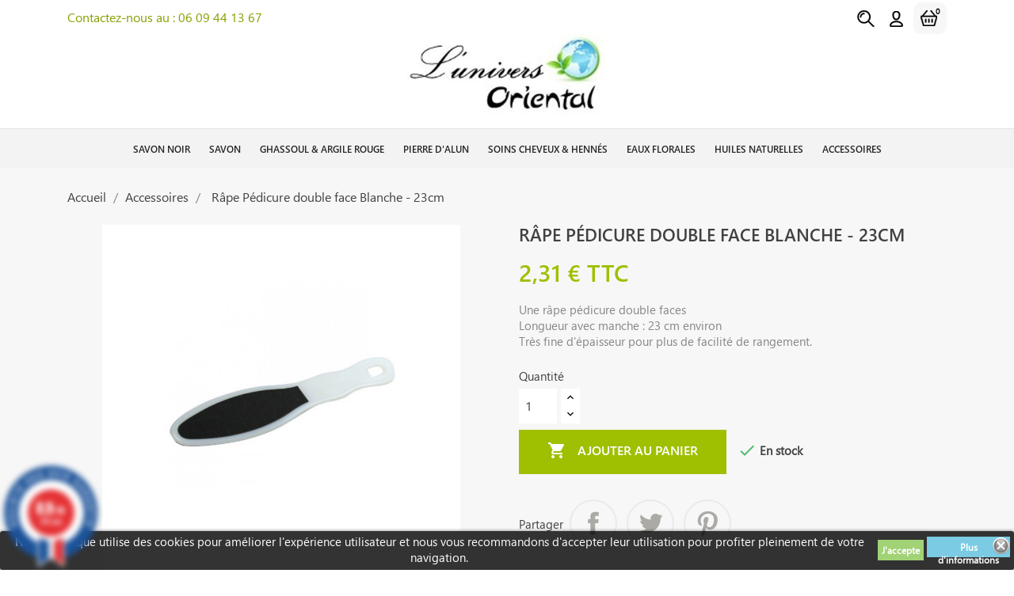

--- FILE ---
content_type: text/html; charset=utf-8
request_url: https://www.luniversoriental.com/accessoires/11725-rape-pedicure-pied-3760200180762.html
body_size: 14588
content:
<!doctype html>
<html lang="fr">

  <head>
    
      <meta charset="utf-8">
<meta http-equiv="x-ua-compatible" content="ie=edge">


  <link rel="canonical" href="https://www.luniversoriental.com/accessoires/11725-rape-pedicure-pied-3760200180762.html">

  <title>Râpe Pédicure double face Blanche - 23cm - univers Oriental</title>
  <meta name="description" content="Râpe Pédicure double face Blanche - 23cm : Une râpe pédicure double facesLongueur avec manche : 23 cm environTrès fine d&#039;épaisseur pour plus de facilité de ...">
  <meta name="keywords" content="râpe pédicure double face blanche - 23cm,double,épaisseur,facilité,rangement,environtrès,double épaisseur,double facilité,double rangement,d...">
    

<meta name="viewport" content="width=device-width, initial-scale=1">

<link rel="icon" type="image/vnd.microsoft.icon" href="/img/favicon.jpg?1696526181">
<link rel="shortcut icon" type="image/x-icon" href="/img/favicon.jpg?1696526181">


    <link rel="stylesheet" href="//code.ionicframework.com/ionicons/2.0.1/css/ionicons.min.css" type="text/css" media="all">
  <link rel="stylesheet" href="https://www.luniversoriental.com/themes/biocosmetics/assets/cache/theme-37268358.css" type="text/css" media="all">




  

  <script type="text/javascript">
        var prestashop = {"cart":{"products":[],"totals":{"total":{"type":"total","label":"Total","amount":0,"value":"0,00\u00a0\u20ac"},"total_including_tax":{"type":"total","label":"Total TTC","amount":0,"value":"0,00\u00a0\u20ac"},"total_excluding_tax":{"type":"total","label":"Total HT :","amount":0,"value":"0,00\u00a0\u20ac"}},"subtotals":{"products":{"type":"products","label":"Sous-total","amount":0,"value":"0,00\u00a0\u20ac"},"discounts":null,"shipping":{"type":"shipping","label":"Livraison","amount":0,"value":"gratuit"},"tax":{"type":"tax","label":"Taxes incluses","amount":0,"value":"0,00\u00a0\u20ac"}},"products_count":0,"summary_string":"0 articles","vouchers":{"allowed":1,"added":[]},"discounts":[],"minimalPurchase":0,"minimalPurchaseRequired":""},"currency":{"name":"euro","iso_code":"EUR","iso_code_num":"978","sign":"\u20ac"},"customer":{"lastname":null,"firstname":null,"email":null,"birthday":null,"newsletter":null,"newsletter_date_add":null,"optin":null,"website":null,"company":null,"siret":null,"ape":null,"is_logged":false,"gender":{"type":null,"name":null},"addresses":[]},"language":{"name":"Fran\u00e7ais (French)","iso_code":"fr","locale":"fr-FR","language_code":"fr-fr","is_rtl":"0","date_format_lite":"d\/m\/Y","date_format_full":"d\/m\/Y H:i:s","id":2},"page":{"title":"","canonical":null,"meta":{"title":"R\u00e2pe P\u00e9dicure double face Blanche - 23cm - univers Oriental","description":"R\u00e2pe P\u00e9dicure double face Blanche - 23cm : Une r\u00e2pe p\u00e9dicure double facesLongueur avec manche : 23 cm environTr\u00e8s fine d'\u00e9paisseur pour plus de facilit\u00e9 de ...","keywords":"r\u00e2pe p\u00e9dicure double face blanche - 23cm,double,\u00e9paisseur,facilit\u00e9,rangement,environtr\u00e8s,double \u00e9paisseur,double facilit\u00e9,double rangement,d...","robots":"index"},"page_name":"product","body_classes":{"lang-fr":true,"lang-rtl":false,"country-FR":true,"currency-EUR":true,"layout-full-width":true,"page-product":true,"tax-display-enabled":true,"product-id-11725":true,"product-R\u00e2pe P\u00e9dicure double face Blanche - 23cm":true,"product-id-category-445":true,"product-id-manufacturer-4296":true,"product-id-supplier-0":true,"product-available-for-order":true},"admin_notifications":[]},"shop":{"name":"L'univers Oriental","logo":"\/img\/logo.jpg","stores_icon":"\/img\/logo_stores.gif","favicon":"\/img\/favicon.jpg"},"urls":{"base_url":"https:\/\/www.luniversoriental.com\/","current_url":"https:\/\/www.luniversoriental.com\/accessoires\/11725-rape-pedicure-pied-3760200180762.html","shop_domain_url":"https:\/\/www.luniversoriental.com","img_ps_url":"https:\/\/www.luniversoriental.com\/img\/","img_cat_url":"https:\/\/www.luniversoriental.com\/img\/c\/","img_lang_url":"https:\/\/www.luniversoriental.com\/img\/l\/","img_prod_url":"https:\/\/www.luniversoriental.com\/img\/p\/","img_manu_url":"https:\/\/www.luniversoriental.com\/img\/m\/","img_sup_url":"https:\/\/www.luniversoriental.com\/img\/su\/","img_ship_url":"https:\/\/www.luniversoriental.com\/img\/s\/","img_store_url":"https:\/\/www.luniversoriental.com\/img\/st\/","img_col_url":"https:\/\/www.luniversoriental.com\/img\/co\/","img_url":"https:\/\/www.luniversoriental.com\/themes\/biocosmetics\/assets\/img\/","css_url":"https:\/\/www.luniversoriental.com\/themes\/biocosmetics\/assets\/css\/","js_url":"https:\/\/www.luniversoriental.com\/themes\/biocosmetics\/assets\/js\/","pic_url":"https:\/\/www.luniversoriental.com\/upload\/","pages":{"address":"https:\/\/www.luniversoriental.com\/adresse","addresses":"https:\/\/www.luniversoriental.com\/adresses","authentication":"https:\/\/www.luniversoriental.com\/authentification","cart":"https:\/\/www.luniversoriental.com\/panier","category":"https:\/\/www.luniversoriental.com\/index.php?controller=category","cms":"https:\/\/www.luniversoriental.com\/index.php?controller=cms","contact":"https:\/\/www.luniversoriental.com\/contactez-nous","discount":"https:\/\/www.luniversoriental.com\/bons-de-reduction","guest_tracking":"https:\/\/www.luniversoriental.com\/suivi-commande-invite","history":"https:\/\/www.luniversoriental.com\/historique-des-commandes","identity":"https:\/\/www.luniversoriental.com\/identite","index":"https:\/\/www.luniversoriental.com\/","my_account":"https:\/\/www.luniversoriental.com\/mon-compte","order_confirmation":"https:\/\/www.luniversoriental.com\/index.php?controller=order-confirmation","order_detail":"https:\/\/www.luniversoriental.com\/index.php?controller=order-detail","order_follow":"https:\/\/www.luniversoriental.com\/details-de-la-commande","order":"https:\/\/www.luniversoriental.com\/commande","order_return":"https:\/\/www.luniversoriental.com\/index.php?controller=order-return","order_slip":"https:\/\/www.luniversoriental.com\/avoirs","pagenotfound":"https:\/\/www.luniversoriental.com\/page-non-trouvee","password":"https:\/\/www.luniversoriental.com\/mot-de-passe-oublie","pdf_invoice":"https:\/\/www.luniversoriental.com\/index.php?controller=pdf-invoice","pdf_order_return":"https:\/\/www.luniversoriental.com\/index.php?controller=pdf-order-return","pdf_order_slip":"https:\/\/www.luniversoriental.com\/index.php?controller=pdf-order-slip","prices_drop":"https:\/\/www.luniversoriental.com\/promotions","product":"https:\/\/www.luniversoriental.com\/index.php?controller=product","search":"https:\/\/www.luniversoriental.com\/recherche","sitemap":"https:\/\/www.luniversoriental.com\/plan-du-site","stores":"https:\/\/www.luniversoriental.com\/index.php?controller=stores","supplier":"https:\/\/www.luniversoriental.com\/fournisseurs","register":"https:\/\/www.luniversoriental.com\/authentification?create_account=1","order_login":"https:\/\/www.luniversoriental.com\/commande?login=1"},"alternative_langs":{"fr-fr":"https:\/\/www.luniversoriental.com\/accessoires\/11725-rape-pedicure-pied-3760200180762.html"},"theme_assets":"\/themes\/biocosmetics\/assets\/","actions":{"logout":"https:\/\/www.luniversoriental.com\/?mylogout="},"no_picture_image":{"bySize":{"small_default":{"url":"https:\/\/www.luniversoriental.com\/img\/p\/fr-default-small_default.jpg","width":98,"height":98},"cart_default":{"url":"https:\/\/www.luniversoriental.com\/img\/p\/fr-default-cart_default.jpg","width":125,"height":125},"home_default":{"url":"https:\/\/www.luniversoriental.com\/img\/p\/fr-default-home_default.jpg","width":250,"height":250},"medium_default":{"url":"https:\/\/www.luniversoriental.com\/img\/p\/fr-default-medium_default.jpg","width":452,"height":452},"large_default":{"url":"https:\/\/www.luniversoriental.com\/img\/p\/fr-default-large_default.jpg","width":800,"height":800}},"small":{"url":"https:\/\/www.luniversoriental.com\/img\/p\/fr-default-small_default.jpg","width":98,"height":98},"medium":{"url":"https:\/\/www.luniversoriental.com\/img\/p\/fr-default-home_default.jpg","width":250,"height":250},"large":{"url":"https:\/\/www.luniversoriental.com\/img\/p\/fr-default-large_default.jpg","width":800,"height":800},"legend":""}},"configuration":{"display_taxes_label":true,"is_catalog":false,"show_prices":true,"opt_in":{"partner":true},"quantity_discount":{"type":"discount","label":"Remise"},"voucher_enabled":1,"return_enabled":0},"field_required":[],"breadcrumb":{"links":[{"title":"Accueil","url":"https:\/\/www.luniversoriental.com\/"},{"title":"Accessoires","url":"https:\/\/www.luniversoriental.com\/445-accessoires"},{"title":"R\u00e2pe P\u00e9dicure double face Blanche - 23cm","url":"https:\/\/www.luniversoriental.com\/accessoires\/11725-rape-pedicure-pied-3760200180762.html"}],"count":3},"link":{"protocol_link":"https:\/\/","protocol_content":"https:\/\/"},"time":1769413837,"static_token":"5ae87bdbfd2ac9c72b7a7f3f41b90f64","token":"0489e09cde77ca357162345a68a5875d"};
      </script>



  
			<script type="text/javascript">
				(window.gaDevIds=window.gaDevIds||[]).push('d6YPbH');
				(function(i,s,o,g,r,a,m){i['GoogleAnalyticsObject']=r;i[r]=i[r]||function(){
				(i[r].q=i[r].q||[]).push(arguments)},i[r].l=1*new Date();a=s.createElement(o),
				m=s.getElementsByTagName(o)[0];a.async=1;a.src=g;m.parentNode.insertBefore(a,m)
				})(window,document,'script','//www.google-analytics.com/analytics.js','ga');
				ga('create', 'UA-18908561-23', 'auto');
				ga('require', 'ec');</script><link rel="alternate" type="application/rss+xml" title="Râpe Pédicure double face Blanche - 23cm - univers Oriental" href="//www.luniversoriental.com/module/ps_feeder/rss?id_category=445&orderby=position&orderway=asc">
<style>
	.lgcookieslaw_banner {
		display: table;
		width:100%;
		position:fixed;
		left:0;
		repeat-x scroll left top;
		background: #000000;
		border-color: #000000;
		border-left: 1px solid #000000;
		border-radius: 3px 3px 3px 3px;
		border-right: 1px solid #000000;
		color: #FFFFFF !important;
		z-index: 99999;
		border-style: solid;
		border-width: 1px;
		margin: 0;
		outline: medium none;
		text-align: center;
		vertical-align: middle;
		text-shadow: 0 0 0 0;
		-webkit-box-shadow: 0px 1px 5px 0px #000000;
		-moz-box-shadow:    0px 1px 5px 0px #000000;
		box-shadow:         0px 1px 5px 0px #000000;
		font-size: 12px;
	
		bottom:0;;
		opacity:0.8;
	
	}

	.lgcookieslaw_banner > form
	{
		position:relative;
	}

	.lgcookieslaw_banner span.lgcookieslaw_btn
	{
		border-color: #8BC954 !important;
		background: #8BC954 !important;
		color: #FFFFFF !important;
		text-align: center;
		margin: 5px 0px 5px 0px;
		padding: 5px 5px;
		display: inline-block;
		border: 0;
		font-weight: bold;
		height: 26px;
		line-height: 16px;
		width: auto;
		font-size: 12px;
		cursor: pointer;
	}

	.lgcookieslaw_banner span:hover.lgcookieslaw_btn
	{
		moz-opacity:0.85;
		opacity: 0.85;
		filter: alpha(opacity=85);
	}

	.lgcookieslaw_banner a.lgcookieslaw_btn
	{
		border-color: #5BC0DE;
		background: #5BC0DE;
		color: #FFFFFF !important;
		margin: 5px 0px 5px 0px;
		text-align: center;
		padding: 5px 5px;
		display: inline-block;
		border: 0;
		font-weight: bold;
		height: 26px;
		line-height: 16px;
		width: auto;
		font-size: 12px;
	}

	@media (max-width: 768px) {
		.lgcookieslaw_banner span.lgcookieslaw_btn,
		.lgcookieslaw_banner a.lgcookieslaw_btn {
			height: auto;
		}
	}

	.lgcookieslaw_banner a:hover.lgcookieslaw_btn
	{
		border-color: #5BC0DE;
		background: #5BC0DE;
		color: #FFFFFF !important;
		moz-opacity:0.85;
		opacity: 0.85;
		filter: alpha(opacity=85);
	}

	.lgcookieslaw_close_banner_btn
	{
		cursor:pointer;
		height:21px;
		max-width:21px;
		width:21px;
	}

	.lgcookieslaw_container {
		display:table;
		margin: 0 auto;
	}

	.lgcookieslaw_button_container {
		display:table-cell;
		padding:0px;
		vertical-align: middle;
	}

	.lgcookieslaw_button_container div{
		display:table-cell;
		padding: 0px 4px 0px 0px;
		vertical-align: middle;
	}

	.lgcookieslaw_message {
		display:table-cell;
		font-size: 12px;
		padding:2px 5px 5px 5px;
		vertical-align: middle;
	}

	.lgcookieslaw_message p {
		margin: 0;
		color: #FFFFFF !important;
	}

	.lgcookieslaw_btn-close {
		position:absolute;
		right:5px;
		top:5px;
	}
</style>

<script type="text/javascript">
    function closeinfo()
    {
        var obj = document.getElementById("lgcookieslaw_banner");
        obj.style.display = 'none';
        setCookie("__lglaw", 1, 31536000);
    }

    function setCookie(cname, cvalue, exdays) {
        var d = new Date();
        d.setTime(d.getTime() + (exdays*1000));
        var expires = "expires="+ d.toUTCString();
        document.cookie = cname + "=" + cvalue + ";" + expires + ";path=/";
    }

    function ready(fn) {
        if (document.attachEvent ? document.readyState === "complete" : document.readyState !== "loading"){
            fn();
        } else {
            document.addEventListener('DOMContentLoaded', fn);
        }
    }

    ready(function(){
        var banner = document.getElementById("lgcookieslaw_accept");
        if( banner != null ) {
            banner.addEventListener("click", function () {
                closeinfo();
            });
        }
    });
</script>

<script type="text/javascript">
	var recording_error_msg = 'Vous devez accepter les conditions générales sur la protection des données.';
	var gdpr_ajax_url = 'https://www.luniversoriental.com/module/gdpr/default';
</script><link href="//fonts.googleapis.com/css?family=Open+Sans:600,400,400i|Oswald:700" rel="stylesheet" type="text/css" media="all">
 
<script type="text/javascript">
    var agSiteId="4371";
</script>
<script src="https://www.societe-des-avis-garantis.fr/wp-content/plugins/ag-core/widgets/JsWidget.js" type="text/javascript"></script>
 


    
  <meta property="og:type" content="product">
  <meta property="og:url" content="https://www.luniversoriental.com/accessoires/11725-rape-pedicure-pied-3760200180762.html">
  <meta property="og:title" content="Râpe Pédicure double face Blanche - 23cm - univers Oriental">
  <meta property="og:site_name" content="L&#039;univers Oriental">
  <meta property="og:description" content="Râpe Pédicure double face Blanche - 23cm : Une râpe pédicure double facesLongueur avec manche : 23 cm environTrès fine d&#039;épaisseur pour plus de facilité de ...">
  <meta property="og:image" content="https://www.luniversoriental.com/4111-large_default/rape-pedicure-pied.jpg">
  <meta property="product:pretax_price:amount" content="1.916667">
  <meta property="product:pretax_price:currency" content="EUR">
  <meta property="product:price:amount" content="2.31">
  <meta property="product:price:currency" content="EUR">
  
  </head>

  <body id="product" class="lang-fr country-fr currency-eur layout-full-width page-product tax-display-enabled product-id-11725 product-rape-pedicure-double-face-blanche-23cm product-id-category-445 product-id-manufacturer-4296 product-id-supplier-0 product-available-for-order">

    

    <main>
      
              
      <header id="header">
        
          
  <nav class="header-nav">
    <div class="container">
        <div class="row">   
          <div class="hidden-sm-down">
            <div class="col-md-8 col-xs-12">
              <div id="_desktop_contact_link">
  <div id="contact-link">
                Contactez-nous au : <span>06 09 44 13 67</span>
      </div>
</div>

            </div>
            <div class="col-md-4 right-nav">
                <a class="nav2-search-icon" href="#"></a>
                <div id="_desktop_user_info">
  <div class="user-info">
          <a
        class="user_sing_in"
        href="https://www.luniversoriental.com/mon-compte"
        title="Log in to your customer account"
        rel="nofollow"
      >
        <span class="hidden-sm-down"></span>
      </a>
      </div>
</div><div id="_desktop_cart">
  <div class="blockcart cart-preview inactive" data-refresh-url="//www.luniversoriental.com/module/ps_shoppingcart/ajax">
          <div class="header">
        <span class="hidden-sm-down"></span>
        <span class="cart-products-count">0</span>
    </div>
        </div>
</div>

            </div>
              <div class="col-md-3 hidden-sm-down" id="_desktop_logo">
                <a href="https://www.luniversoriental.com/">
                  <img class="logo img-responsive" src="/img/logo.jpg" alt="L&#039;univers Oriental">
                </a>
              </div>
          </div>
          
          <div class="hidden-md-up text-xs-center mobile">

            <a class="nav2-search-icon" href="#"></a>
            <div class="pull-xs-left" id="menu-icon">
              <i class="material-icons">&#xE5D2;</i>
            </div>
            <div class="pull-xs-right" id="_mobile_cart"></div>
            <div class="pull-xs-right" id="_mobile_user_info"></div>
            <div class="top-logo" id="_mobile_logo"></div>
            <div class="clearfix"></div>
          </div>
        </div>
    </div>
  </nav>



  <div class="header-top">
    <div class="container">
       <div class="row">
        <div class="col-md-12 position-static">
          <div class="row">
            

<div class="menu col-md-12 js-top-menu position-static hidden-sm-down" id="_desktop_top_menu">
    
          <ul class="top-menu" id="top-menu" data-depth="0">
                    <li class="category" id="category-6">
                          <a
                class="dropdown-item"
                href="https://www.luniversoriental.com/6-savon-noir" data-depth="0"
                              >
                                Savon Noir
              </a>
                          </li>
                    <li class="category" id="category-585">
                          <a
                class="dropdown-item"
                href="https://www.luniversoriental.com/585-savon" data-depth="0"
                              >
                                                                      <span class="pull-xs-right hidden-md-up">
                    <span data-target="#top_sub_menu_15479" data-toggle="collapse" class="navbar-toggler collapse-icons">
                      <i class="material-icons add">&#xE313;</i>
                      <i class="material-icons remove">&#xE316;</i>
                    </span>
                  </span>
                                Savon
              </a>
                            <div  class="popover sub-menu js-sub-menu collapse" id="top_sub_menu_15479">
                
          <ul class="top-menu"  data-depth="1">
                    <li class="category" id="category-14">
                          <a
                class="dropdown-item dropdown-submenu"
                href="https://www.luniversoriental.com/14-savon-d-alep" data-depth="1"
                              >
                                Savon d&#039;Alep
              </a>
                          </li>
                    <li class="category" id="category-27">
                          <a
                class="dropdown-item dropdown-submenu"
                href="https://www.luniversoriental.com/27-savon-de-marseille" data-depth="1"
                              >
                                Savon de Marseille
              </a>
                          </li>
                    <li class="category" id="category-451">
                          <a
                class="dropdown-item dropdown-submenu"
                href="https://www.luniversoriental.com/451-lait-d-anesse" data-depth="1"
                              >
                                Lait d&#039;Anesse
              </a>
                          </li>
              </ul>
    
              </div>
                          </li>
                    <li class="category" id="category-584">
                          <a
                class="dropdown-item"
                href="https://www.luniversoriental.com/584-ghassoul-argile-rouge" data-depth="0"
                              >
                                Ghassoul &amp; Argile Rouge
              </a>
                          </li>
                    <li class="category" id="category-449">
                          <a
                class="dropdown-item"
                href="https://www.luniversoriental.com/449-pierre-d-alun-deodorant" data-depth="0"
                              >
                                Pierre d&#039;Alun
              </a>
                          </li>
                    <li class="category" id="category-72">
                          <a
                class="dropdown-item"
                href="https://www.luniversoriental.com/72-colorations-cheveux-hennes" data-depth="0"
                              >
                                                                      <span class="pull-xs-right hidden-md-up">
                    <span data-target="#top_sub_menu_73525" data-toggle="collapse" class="navbar-toggler collapse-icons">
                      <i class="material-icons add">&#xE313;</i>
                      <i class="material-icons remove">&#xE316;</i>
                    </span>
                  </span>
                                Soins Cheveux &amp; Hennés
              </a>
                            <div  class="popover sub-menu js-sub-menu collapse" id="top_sub_menu_73525">
                
          <ul class="top-menu"  data-depth="1">
                    <li class="category" id="category-320">
                          <a
                class="dropdown-item dropdown-submenu"
                href="https://www.luniversoriental.com/320-henne-acajou" data-depth="1"
                              >
                                Henné Acajou
              </a>
                          </li>
                    <li class="category" id="category-323">
                          <a
                class="dropdown-item dropdown-submenu"
                href="https://www.luniversoriental.com/323-henne-auburn" data-depth="1"
                              >
                                Henné Auburn
              </a>
                          </li>
                    <li class="category" id="category-325">
                          <a
                class="dropdown-item dropdown-submenu"
                href="https://www.luniversoriental.com/325-henne-blond" data-depth="1"
                              >
                                Henné Blond
              </a>
                          </li>
                    <li class="category" id="category-403">
                          <a
                class="dropdown-item dropdown-submenu"
                href="https://www.luniversoriental.com/403-henne-bordeaux" data-depth="1"
                              >
                                Henné Bordeaux
              </a>
                          </li>
                    <li class="category" id="category-348">
                          <a
                class="dropdown-item dropdown-submenu"
                href="https://www.luniversoriental.com/348-henne-brun" data-depth="1"
                              >
                                Henné Brun
              </a>
                          </li>
                    <li class="category" id="category-354">
                          <a
                class="dropdown-item dropdown-submenu"
                href="https://www.luniversoriental.com/354-henne-chatain" data-depth="1"
                              >
                                Henné Châtain
              </a>
                          </li>
                    <li class="category" id="category-367">
                          <a
                class="dropdown-item dropdown-submenu"
                href="https://www.luniversoriental.com/367-henne-chocolat" data-depth="1"
                              >
                                Henné Chocolat
              </a>
                          </li>
                    <li class="category" id="category-369">
                          <a
                class="dropdown-item dropdown-submenu"
                href="https://www.luniversoriental.com/369-henne-cuivre" data-depth="1"
                              >
                                Henné Cuivre
              </a>
                          </li>
                    <li class="category" id="category-387">
                          <a
                class="dropdown-item dropdown-submenu"
                href="https://www.luniversoriental.com/387-henne-noir" data-depth="1"
                              >
                                Henné Noir
              </a>
                          </li>
                    <li class="category" id="category-386">
                          <a
                class="dropdown-item dropdown-submenu"
                href="https://www.luniversoriental.com/386-henne-neutre-sans-coloration" data-depth="1"
                              >
                                Henné Neutre (sans coloration)
              </a>
                          </li>
                    <li class="category" id="category-408">
                          <a
                class="dropdown-item dropdown-submenu"
                href="https://www.luniversoriental.com/408-accessoires-shampoings" data-depth="1"
                              >
                                Shampoings
              </a>
                          </li>
              </ul>
    
              </div>
                          </li>
                    <li class="category" id="category-8">
                          <a
                class="dropdown-item"
                href="https://www.luniversoriental.com/8-eaux-florales" data-depth="0"
                              >
                                Eaux Florales
              </a>
                          </li>
                    <li class="category" id="category-9">
                          <a
                class="dropdown-item"
                href="https://www.luniversoriental.com/9-huiles-naturelles" data-depth="0"
                              >
                                                                      <span class="pull-xs-right hidden-md-up">
                    <span data-target="#top_sub_menu_9518" data-toggle="collapse" class="navbar-toggler collapse-icons">
                      <i class="material-icons add">&#xE313;</i>
                      <i class="material-icons remove">&#xE316;</i>
                    </span>
                  </span>
                                Huiles naturelles
              </a>
                            <div  class="popover sub-menu js-sub-menu collapse" id="top_sub_menu_9518">
                
          <ul class="top-menu"  data-depth="1">
                    <li class="category" id="category-583">
                          <a
                class="dropdown-item dropdown-submenu"
                href="https://www.luniversoriental.com/583-huile-d-argan" data-depth="1"
                              >
                                Huile d&#039;Argan
              </a>
                          </li>
                    <li class="category" id="category-503">
                          <a
                class="dropdown-item dropdown-submenu"
                href="https://www.luniversoriental.com/503-abricot" data-depth="1"
                              >
                                Abricot
              </a>
                          </li>
                    <li class="category" id="category-478">
                          <a
                class="dropdown-item dropdown-submenu"
                href="https://www.luniversoriental.com/478-arnica" data-depth="1"
                              >
                                Arnica
              </a>
                          </li>
                    <li class="category" id="category-480">
                          <a
                class="dropdown-item dropdown-submenu"
                href="https://www.luniversoriental.com/480-amande-douce" data-depth="1"
                              >
                                Amande Douce
              </a>
                          </li>
                    <li class="category" id="category-481">
                          <a
                class="dropdown-item dropdown-submenu"
                href="https://www.luniversoriental.com/481-huile-argan" data-depth="1"
                              >
                                Argan
              </a>
                          </li>
                    <li class="category" id="category-482">
                          <a
                class="dropdown-item dropdown-submenu"
                href="https://www.luniversoriental.com/482-avocat" data-depth="1"
                              >
                                Avocat
              </a>
                          </li>
                    <li class="category" id="category-484">
                          <a
                class="dropdown-item dropdown-submenu"
                href="https://www.luniversoriental.com/484-bourrache" data-depth="1"
                              >
                                Bourrache
              </a>
                          </li>
                    <li class="category" id="category-485">
                          <a
                class="dropdown-item dropdown-submenu"
                href="https://www.luniversoriental.com/485-calophylle" data-depth="1"
                              >
                                Calophylle
              </a>
                          </li>
                    <li class="category" id="category-486">
                          <a
                class="dropdown-item dropdown-submenu"
                href="https://www.luniversoriental.com/486-carotte" data-depth="1"
                              >
                                Carotte
              </a>
                          </li>
                    <li class="category" id="category-488">
                          <a
                class="dropdown-item dropdown-submenu"
                href="https://www.luniversoriental.com/488-chanvre" data-depth="1"
                              >
                                Chanvre
              </a>
                          </li>
                    <li class="category" id="category-489">
                          <a
                class="dropdown-item dropdown-submenu"
                href="https://www.luniversoriental.com/489-calendula" data-depth="1"
                              >
                                Calendula
              </a>
                          </li>
                    <li class="category" id="category-495">
                          <a
                class="dropdown-item dropdown-submenu"
                href="https://www.luniversoriental.com/495-jojoba" data-depth="1"
                              >
                                Jojoba
              </a>
                          </li>
                    <li class="category" id="category-496">
                          <a
                class="dropdown-item dropdown-submenu"
                href="https://www.luniversoriental.com/496-lierre" data-depth="1"
                              >
                                Lierre
              </a>
                          </li>
                    <li class="category" id="category-498">
                          <a
                class="dropdown-item dropdown-submenu"
                href="https://www.luniversoriental.com/498-millepertuis" data-depth="1"
                              >
                                Millepertuis
              </a>
                          </li>
                    <li class="category" id="category-499">
                          <a
                class="dropdown-item dropdown-submenu"
                href="https://www.luniversoriental.com/499-macadamia" data-depth="1"
                              >
                                Macadamia
              </a>
                          </li>
                    <li class="category" id="category-513">
                          <a
                class="dropdown-item dropdown-submenu"
                href="https://www.luniversoriental.com/513-noix-de-coco" data-depth="1"
                              >
                                Noix de Coco
              </a>
                          </li>
                    <li class="category" id="category-500">
                          <a
                class="dropdown-item dropdown-submenu"
                href="https://www.luniversoriental.com/500-nigelle" data-depth="1"
                              >
                                Nigelle
              </a>
                          </li>
                    <li class="category" id="category-501">
                          <a
                class="dropdown-item dropdown-submenu"
                href="https://www.luniversoriental.com/501-neem" data-depth="1"
                              >
                                Neem
              </a>
                          </li>
                    <li class="category" id="category-505">
                          <a
                class="dropdown-item dropdown-submenu"
                href="https://www.luniversoriental.com/505-paquerette" data-depth="1"
                              >
                                Pâquerette
              </a>
                          </li>
                    <li class="category" id="category-507">
                          <a
                class="dropdown-item dropdown-submenu"
                href="https://www.luniversoriental.com/507-perilla" data-depth="1"
                              >
                                Périlla
              </a>
                          </li>
                    <li class="category" id="category-508">
                          <a
                class="dropdown-item dropdown-submenu"
                href="https://www.luniversoriental.com/508-ricin" data-depth="1"
                              >
                                Ricin
              </a>
                          </li>
                    <li class="category" id="category-515">
                          <a
                class="dropdown-item dropdown-submenu"
                href="https://www.luniversoriental.com/515-vigne-rouge" data-depth="1"
                              >
                                Vigne rouge
              </a>
                          </li>
                    <li class="category" id="category-592">
                          <a
                class="dropdown-item dropdown-submenu"
                href="https://www.luniversoriental.com/592-huile-de-ricin" data-depth="1"
                              >
                                Huile de Ricin
              </a>
                          </li>
              </ul>
    
              </div>
                          </li>
                    <li class="category" id="category-445">
                          <a
                class="dropdown-item"
                href="https://www.luniversoriental.com/445-accessoires" data-depth="0"
                              >
                                Accessoires
              </a>
                          </li>
              </ul>
    
    <div class="clearfix"></div>
</div>
<!-- Block search module TOP -->
<div id="search_widget" class="search-widget" data-search-controller-url="//www.luniversoriental.com/recherche">
	<form method="get" action="//www.luniversoriental.com/recherche">
		<input type="hidden" name="controller" value="search">
		<input type="text" name="s" value="" placeholder="Rechercher">
		<button type="submit">
			Search
		</button>
	</form>
</div>
<!-- /Block search module TOP -->
<div id="lgcookieslaw_banner" class="lgcookieslaw_banner">
					<div class="lgcookieslaw_container">
						<div class="lgcookieslaw_message"><p>Notre boutique utilise des cookies pour améliorer l'expérience utilisateur et nous vous recommandons d'accepter leur utilisation pour profiter pleinement de votre navigation.</p></div>
							<div class="lgcookieslaw_button_container">
					<div>
												<span id="lgcookieslaw_accept" class="lgcookieslaw_btn">J&#039;accepte</span>
					</div>
					<div>
						<a id="lgcookieslaw_info" class="lgcookieslaw_btn"  target="_blank"  href="https://www.luniversoriental.com/content/3-conditions-generales-de-ventes" >
							Plus d&#039;informations
						</a>
					</div>
				</div>
					</div>
							<div id="lgcookieslaw_close" class="lgcookieslaw_btn-close">
				<img src="/modules/lgcookieslaw/views/img/close.png" alt="close" class="lgcookieslaw_close_banner_btn" onclick="closeinfo();">
			</div>
			</div>
<!-- Module Megablocktext - Product tpl -->
<div id="megablocktext_top_block_center" class="megablocktext_block">
	</div>
<!-- /Module  Megablock - Product tpl -->
            <div class="clearfix"></div>
          </div>
        </div>
      </div>
      <div id="mobile_top_menu_wrapper" class="row hidden-md-up" style="display:none;">
        <div class="js-top-menu mobile" id="_mobile_top_menu"></div>
        <div class="js-top-menu-bottom">
          <div id="_mobile_currency_selector"></div>
          <div id="_mobile_language_selector"></div>
          <div id="_mobile_contact_link"></div>
        </div>
      </div>
    </div>
  </div>
  


        
      </header>
      
        <aside id="notifications">
  <div class="container">
    
    
    
      </div>
</aside>
      
      <section id="wrapper">
        <div class="container">
          
            <nav data-depth="3" class="breadcrumb hidden-sm-down">
  <ol itemscope itemtype="http://schema.org/BreadcrumbList">
          <li itemprop="itemListElement" itemscope itemtype="http://schema.org/ListItem">
        <a itemprop="item" href="https://www.luniversoriental.com/">
          <span itemprop="name">Accueil</span>
        </a>
        <meta itemprop="position" content="1">
      </li>
          <li itemprop="itemListElement" itemscope itemtype="http://schema.org/ListItem">
        <a itemprop="item" href="https://www.luniversoriental.com/445-accessoires">
          <span itemprop="name">Accessoires</span>
        </a>
        <meta itemprop="position" content="2">
      </li>
          <li itemprop="itemListElement" itemscope itemtype="http://schema.org/ListItem">
        <a itemprop="item" href="https://www.luniversoriental.com/accessoires/11725-rape-pedicure-pied-3760200180762.html">
          <span itemprop="name">Râpe Pédicure double face Blanche - 23cm</span>
        </a>
        <meta itemprop="position" content="3">
      </li>
      </ol>
</nav>
          

          

          
  <div id="content-wrapper">
    

  <section id="main" itemscope itemtype="https://schema.org/Product">
    <meta itemprop="url" content="https://www.luniversoriental.com/accessoires/11725-rape-pedicure-pied-3760200180762.html">

    <div class="row">
      <div class="col-md-6">
        
          <section class="page-content" id="content">
            
              
                <ul class="product-flags">
                                  </ul>
              

              
                <div class="images-container">
  
    <div class="product-cover">
      <img class="js-qv-product-cover" src="https://www.luniversoriental.com/4111-large_default/rape-pedicure-pied.jpg" alt="Râpe Pédicure" title="Râpe Pédicure" style="width:100%;" itemprop="image">
      <div class="layer hidden-sm-down" data-toggle="modal" data-target="#product-modal">
        <i class="material-icons zoom-in">&#xE8FF;</i>
      </div>
    </div>
  

  
    <div class="js-qv-mask mask">
      <ul class="product-images js-qv-product-images">
                  <li class="thumb-container">
            <img
              class="thumb js-thumb  selected "
              data-image-medium-src="https://www.luniversoriental.com/4111-medium_default/rape-pedicure-pied.jpg"
              data-image-large-src="https://www.luniversoriental.com/4111-large_default/rape-pedicure-pied.jpg"
              src="https://www.luniversoriental.com/4111-home_default/rape-pedicure-pied.jpg"
              alt="Râpe Pédicure"
              title="Râpe Pédicure"
              width="100"
              itemprop="image"
            >
          </li>
              </ul>
    </div>
  
</div>
              
              <div class="scroll-box-arrows">
                <i class="material-icons left">&#xE314;</i>
                <i class="material-icons right">&#xE315;</i>
              </div>

            
          </section>
        
        </div>
        <div class="col-md-6">
          
            
              <h1 class="h1" itemprop="name">Râpe Pédicure double face Blanche - 23cm</h1>
            
          
          
              <div class="product-prices">
    
          

    
      <div
        class="product-price h5 "
        itemprop="offers"
        itemscope
        itemtype="https://schema.org/Offer"
      >
        <link itemprop="availability" href="https://schema.org/InStock"/>
        <meta itemprop="priceCurrency" content="EUR">

        <div class="current-price">
          <span itemprop="price" content="2.31">2,31 € TTC</span>

                  </div>

        
                  
      </div>
    

    
          

    
          

    
          

    

    <!--<div class="tax-shipping-delivery-label">
              TTC
                    
              
    </div>-->
  </div>
          

          <div class="product-information">
            
              <div id="product-description-short-11725" itemprop="description"><p>Une râpe pédicure double faces<br />Longueur avec manche : 23 cm environ<br />Très fine d'épaisseur pour plus de facilité de rangement.</p></div>
            

            
            <div class="product-actions">
              
                <form action="https://www.luniversoriental.com/panier" method="post" id="add-to-cart-or-refresh">
                  <input type="hidden" name="token" value="5ae87bdbfd2ac9c72b7a7f3f41b90f64">
                  <input type="hidden" name="id_product" value="11725" id="product_page_product_id">
                  <input type="hidden" name="id_customization" value="0" id="product_customization_id">

                  
                    <div class="product-variants">
  </div>
                  

                  
                                      

                  
                    <section class="product-discounts">
  </section>
                  

                  
                    <div class="product-add-to-cart">
      <span class="control-label">Quantité</span>
    
      <div class="product-quantity">
        <div class="qty">
          <input
            type="text"
            name="qty"
            id="quantity_wanted"
            value="1"
            class="input-group"
            min="1"
          />
        </div>
        <div class="add">
          <button class="btn btn-primary add-to-cart" data-button-action="add-to-cart" type="submit" >
            <i class="material-icons shopping-cart">&#xE547;</i>
            Ajouter au panier
          </button>
          
            <span id="product-availability">
                                                <i class="material-icons product-available">&#xE5CA;</i>
                                <!--In Stock--> En stock
                          </span>
          
        </div>
      </div>
      <div class="clearfix"></div>
    

    
      <p class="product-minimal-quantity">
              </p>
    
  </div>
                  

                  
      <div class="social-sharing">
      <span>Partager</span>
      <ul>
                  <li class="facebook icon-gray"><a href="https://www.facebook.com/sharer.php?u=https%3A%2F%2Fwww.luniversoriental.com%2Faccessoires%2F11725-rape-pedicure-pied-3760200180762.html" class="text-hide" title="Partager" target="_blank">Partager</a></li>
                  <li class="twitter icon-gray"><a href="https://twitter.com/intent/tweet?text=R%C3%A2pe+P%C3%A9dicure+double+face+Blanche+-+23cm https%3A%2F%2Fwww.luniversoriental.com%2Faccessoires%2F11725-rape-pedicure-pied-3760200180762.html" class="text-hide" title="Tweet" target="_blank">Tweet</a></li>
                  <li class="pinterest icon-gray"><a href="https://www.pinterest.com/pin/create/button/?media=https%3A%2F%2Fwww.luniversoriental.com%2F4111%2Frape-pedicure-pied.jpg&amp;url=https%3A%2F%2Fwww.luniversoriental.com%2Faccessoires%2F11725-rape-pedicure-pied-3760200180762.html" class="text-hide" title="Pinterest" target="_blank">Pinterest</a></li>
              </ul>
    </div>
  


                  
                    <input class="product-refresh ps-hidden-by-js" name="refresh" type="submit" value="Refresh">
                  
                </form>
              

            </div>

              <div id="block-reassurance">
    <ul>
              <li>
          <div class="block-reassurance-item">
            <img src="https://www.luniversoriental.com/modules/blockreassurance/img/ic_verified_user_black_36dp_1x.png" alt="Garantie satisfaction">
            <span class="h6">Garantie satisfaction</span>
          </div>
        </li>
              <li>
          <div class="block-reassurance-item">
            <img src="https://www.luniversoriental.com/modules/blockreassurance/img/ic_local_shipping_black_36dp_1x.png" alt="Livraison rapide : chez vous sous 3 à 3 jours
">
            <span class="h6">Livraison rapide : chez vous sous 3 à 3 jours
</span>
          </div>
        </li>
              <li>
          <div class="block-reassurance-item">
            <img src="https://www.luniversoriental.com/modules/blockreassurance/img/ic_swap_horiz_black_36dp_1x.png" alt="Service client : Le service client est à votre disposition du lundi au vendredi de 9h à 18h
">
            <span class="h6">Service client : Le service client est à votre disposition du lundi au vendredi de 9h à 18h
</span>
          </div>
        </li>
              <li>
          <div class="block-reassurance-item">
            <img src="https://www.luniversoriental.com/modules/blockreassurance/img/reassurance-4-1.jpg" alt="Paiement sécurisé : les moyens de paiement proposés sont tous totalement sécurisés
">
            <span class="h6">Paiement sécurisé : les moyens de paiement proposés sont tous totalement sécurisés
</span>
          </div>
        </li>
          </ul>
  </div>


        </div>
      </div>
    </div>
    
    <div class="tabs">
              <ul class="nav nav-tabs">
                                <li class="nav-item">
                  <a class="nav-link active" data-toggle="tab" href="#product-details">Détails du produit</a>
                </li>
                                              </ul>

              <div class="tab-content" id="tab-content">
               <div class="tab-pane fade in" id="description">
                 
                   <div class="product-description"></div>
                 
               </div>

               
                 <div class="tab-pane fade in active" id="product-details" data-product="{&quot;id&quot;:11725,&quot;attributes&quot;:[],&quot;show_price&quot;:true,&quot;weight_unit&quot;:&quot;kg&quot;,&quot;url&quot;:&quot;https:\/\/www.luniversoriental.com\/accessoires\/11725-rape-pedicure-pied-3760200180762.html&quot;,&quot;canonical_url&quot;:&quot;https:\/\/www.luniversoriental.com\/accessoires\/11725-rape-pedicure-pied-3760200180762.html&quot;,&quot;add_to_cart_url&quot;:&quot;https:\/\/www.luniversoriental.com\/panier?add=1&amp;id_product=11725&amp;id_product_attribute=0&amp;token=5ae87bdbfd2ac9c72b7a7f3f41b90f64&quot;,&quot;condition&quot;:false,&quot;delivery_information&quot;:&quot;Livraison 2 \u00e0 3 jours&quot;,&quot;embedded_attributes&quot;:{&quot;id_shop_default&quot;:&quot;1&quot;,&quot;id_manufacturer&quot;:&quot;4296&quot;,&quot;id_supplier&quot;:&quot;0&quot;,&quot;reference&quot;:&quot;AR00494&quot;,&quot;is_virtual&quot;:&quot;0&quot;,&quot;delivery_in_stock&quot;:null,&quot;delivery_out_stock&quot;:null,&quot;id_category_default&quot;:&quot;445&quot;,&quot;on_sale&quot;:&quot;0&quot;,&quot;online_only&quot;:&quot;0&quot;,&quot;ecotax&quot;:0,&quot;minimal_quantity&quot;:&quot;1&quot;,&quot;low_stock_threshold&quot;:null,&quot;low_stock_alert&quot;:&quot;0&quot;,&quot;price&quot;:&quot;2,31\u00a0\u20ac&quot;,&quot;unity&quot;:&quot;&quot;,&quot;unit_price_ratio&quot;:&quot;0.000000&quot;,&quot;additional_shipping_cost&quot;:&quot;0.00&quot;,&quot;customizable&quot;:&quot;0&quot;,&quot;text_fields&quot;:&quot;0&quot;,&quot;uploadable_files&quot;:&quot;0&quot;,&quot;redirect_type&quot;:&quot;404&quot;,&quot;id_type_redirected&quot;:&quot;0&quot;,&quot;available_for_order&quot;:&quot;1&quot;,&quot;available_date&quot;:&quot;0000-00-00&quot;,&quot;show_condition&quot;:&quot;0&quot;,&quot;condition&quot;:&quot;new&quot;,&quot;show_price&quot;:&quot;1&quot;,&quot;indexed&quot;:&quot;1&quot;,&quot;visibility&quot;:&quot;both&quot;,&quot;cache_default_attribute&quot;:&quot;0&quot;,&quot;advanced_stock_management&quot;:&quot;0&quot;,&quot;date_add&quot;:&quot;2012-08-14 18:46:31&quot;,&quot;date_upd&quot;:&quot;2017-06-04 15:29:59&quot;,&quot;pack_stock_type&quot;:&quot;3&quot;,&quot;meta_description&quot;:&quot;R\u00e2pe P\u00e9dicure double face Blanche - 23cm : Une r\u00e2pe p\u00e9dicure double facesLongueur avec manche : 23 cm environTr\u00e8s fine d&#039;\u00e9paisseur pour plus de facilit\u00e9 de ...&quot;,&quot;meta_keywords&quot;:&quot;r\u00e2pe p\u00e9dicure double face blanche - 23cm,double,\u00e9paisseur,facilit\u00e9,rangement,environtr\u00e8s,double \u00e9paisseur,double facilit\u00e9,double rangement,d...&quot;,&quot;meta_title&quot;:&quot;R\u00e2pe P\u00e9dicure double face Blanche - 23cm - univers Oriental&quot;,&quot;link_rewrite&quot;:&quot;rape-pedicure-pied&quot;,&quot;name&quot;:&quot;R\u00e2pe P\u00e9dicure double face Blanche - 23cm&quot;,&quot;description&quot;:&quot;&quot;,&quot;description_short&quot;:&quot;&lt;p&gt;Une r\u00e2pe p\u00e9dicure double faces&lt;br \/&gt;Longueur avec manche : 23 cm environ&lt;br \/&gt;Tr\u00e8s fine d&#039;\u00e9paisseur pour plus de facilit\u00e9 de rangement.&lt;\/p&gt;&quot;,&quot;available_now&quot;:&quot;&quot;,&quot;available_later&quot;:&quot;&quot;,&quot;id&quot;:11725,&quot;id_product&quot;:11725,&quot;out_of_stock&quot;:2,&quot;new&quot;:0,&quot;id_product_attribute&quot;:&quot;0&quot;,&quot;quantity_wanted&quot;:1,&quot;extraContent&quot;:[],&quot;allow_oosp&quot;:1,&quot;category&quot;:&quot;accessoires&quot;,&quot;category_name&quot;:&quot;Accessoires&quot;,&quot;link&quot;:&quot;https:\/\/www.luniversoriental.com\/accessoires\/11725-rape-pedicure-pied-3760200180762.html&quot;,&quot;attribute_price&quot;:0,&quot;price_tax_exc&quot;:1.916667,&quot;price_without_reduction&quot;:2.300001,&quot;reduction&quot;:0,&quot;specific_prices&quot;:false,&quot;quantity&quot;:88,&quot;quantity_all_versions&quot;:88,&quot;id_image&quot;:&quot;fr-default&quot;,&quot;features&quot;:[],&quot;attachments&quot;:[],&quot;virtual&quot;:0,&quot;pack&quot;:0,&quot;packItems&quot;:[],&quot;nopackprice&quot;:0,&quot;customization_required&quot;:false,&quot;rate&quot;:20,&quot;tax_name&quot;:&quot;TVA FR 20%&quot;,&quot;ecotax_rate&quot;:0,&quot;unit_price&quot;:&quot;&quot;,&quot;customizations&quot;:{&quot;fields&quot;:[]},&quot;id_customization&quot;:0,&quot;is_customizable&quot;:false,&quot;show_quantities&quot;:false,&quot;quantity_label&quot;:&quot;Produits&quot;,&quot;quantity_discounts&quot;:[],&quot;customer_group_discount&quot;:0,&quot;images&quot;:[{&quot;bySize&quot;:{&quot;small_default&quot;:{&quot;url&quot;:&quot;https:\/\/www.luniversoriental.com\/4111-small_default\/rape-pedicure-pied.jpg&quot;,&quot;width&quot;:98,&quot;height&quot;:98},&quot;cart_default&quot;:{&quot;url&quot;:&quot;https:\/\/www.luniversoriental.com\/4111-cart_default\/rape-pedicure-pied.jpg&quot;,&quot;width&quot;:125,&quot;height&quot;:125},&quot;home_default&quot;:{&quot;url&quot;:&quot;https:\/\/www.luniversoriental.com\/4111-home_default\/rape-pedicure-pied.jpg&quot;,&quot;width&quot;:250,&quot;height&quot;:250},&quot;medium_default&quot;:{&quot;url&quot;:&quot;https:\/\/www.luniversoriental.com\/4111-medium_default\/rape-pedicure-pied.jpg&quot;,&quot;width&quot;:452,&quot;height&quot;:452},&quot;large_default&quot;:{&quot;url&quot;:&quot;https:\/\/www.luniversoriental.com\/4111-large_default\/rape-pedicure-pied.jpg&quot;,&quot;width&quot;:800,&quot;height&quot;:800}},&quot;small&quot;:{&quot;url&quot;:&quot;https:\/\/www.luniversoriental.com\/4111-small_default\/rape-pedicure-pied.jpg&quot;,&quot;width&quot;:98,&quot;height&quot;:98},&quot;medium&quot;:{&quot;url&quot;:&quot;https:\/\/www.luniversoriental.com\/4111-home_default\/rape-pedicure-pied.jpg&quot;,&quot;width&quot;:250,&quot;height&quot;:250},&quot;large&quot;:{&quot;url&quot;:&quot;https:\/\/www.luniversoriental.com\/4111-large_default\/rape-pedicure-pied.jpg&quot;,&quot;width&quot;:800,&quot;height&quot;:800},&quot;legend&quot;:&quot;R\u00e2pe P\u00e9dicure&quot;,&quot;cover&quot;:&quot;1&quot;,&quot;id_image&quot;:&quot;4111&quot;,&quot;position&quot;:&quot;1&quot;,&quot;associatedVariants&quot;:[]}],&quot;cover&quot;:{&quot;bySize&quot;:{&quot;small_default&quot;:{&quot;url&quot;:&quot;https:\/\/www.luniversoriental.com\/4111-small_default\/rape-pedicure-pied.jpg&quot;,&quot;width&quot;:98,&quot;height&quot;:98},&quot;cart_default&quot;:{&quot;url&quot;:&quot;https:\/\/www.luniversoriental.com\/4111-cart_default\/rape-pedicure-pied.jpg&quot;,&quot;width&quot;:125,&quot;height&quot;:125},&quot;home_default&quot;:{&quot;url&quot;:&quot;https:\/\/www.luniversoriental.com\/4111-home_default\/rape-pedicure-pied.jpg&quot;,&quot;width&quot;:250,&quot;height&quot;:250},&quot;medium_default&quot;:{&quot;url&quot;:&quot;https:\/\/www.luniversoriental.com\/4111-medium_default\/rape-pedicure-pied.jpg&quot;,&quot;width&quot;:452,&quot;height&quot;:452},&quot;large_default&quot;:{&quot;url&quot;:&quot;https:\/\/www.luniversoriental.com\/4111-large_default\/rape-pedicure-pied.jpg&quot;,&quot;width&quot;:800,&quot;height&quot;:800}},&quot;small&quot;:{&quot;url&quot;:&quot;https:\/\/www.luniversoriental.com\/4111-small_default\/rape-pedicure-pied.jpg&quot;,&quot;width&quot;:98,&quot;height&quot;:98},&quot;medium&quot;:{&quot;url&quot;:&quot;https:\/\/www.luniversoriental.com\/4111-home_default\/rape-pedicure-pied.jpg&quot;,&quot;width&quot;:250,&quot;height&quot;:250},&quot;large&quot;:{&quot;url&quot;:&quot;https:\/\/www.luniversoriental.com\/4111-large_default\/rape-pedicure-pied.jpg&quot;,&quot;width&quot;:800,&quot;height&quot;:800},&quot;legend&quot;:&quot;R\u00e2pe P\u00e9dicure&quot;,&quot;cover&quot;:&quot;1&quot;,&quot;id_image&quot;:&quot;4111&quot;,&quot;position&quot;:&quot;1&quot;,&quot;associatedVariants&quot;:[]},&quot;has_discount&quot;:false,&quot;discount_type&quot;:null,&quot;discount_percentage&quot;:null,&quot;discount_percentage_absolute&quot;:null,&quot;discount_amount&quot;:null,&quot;discount_amount_to_display&quot;:null,&quot;price_amount&quot;:2.31,&quot;unit_price_full&quot;:&quot;&quot;,&quot;show_availability&quot;:true,&quot;availability_date&quot;:null,&quot;availability_message&quot;:&quot;In Stock&quot;,&quot;availability&quot;:&quot;available&quot;},&quot;file_size_formatted&quot;:null,&quot;attachments&quot;:[],&quot;quantity_discounts&quot;:[],&quot;reference_to_display&quot;:&quot;AR00494&quot;,&quot;grouped_features&quot;:null,&quot;seo_availability&quot;:&quot;https:\/\/schema.org\/InStock&quot;,&quot;labels&quot;:{&quot;tax_short&quot;:&quot;TTC&quot;,&quot;tax_long&quot;:&quot;TTC&quot;},&quot;ecotax&quot;:{&quot;value&quot;:&quot;0,00\u00a0\u20ac&quot;,&quot;amount&quot;:0,&quot;rate&quot;:0},&quot;flags&quot;:[],&quot;main_variants&quot;:[],&quot;specific_references&quot;:null,&quot;id_shop_default&quot;:&quot;1&quot;,&quot;id_manufacturer&quot;:&quot;4296&quot;,&quot;id_supplier&quot;:&quot;0&quot;,&quot;reference&quot;:&quot;AR00494&quot;,&quot;supplier_reference&quot;:&quot;&quot;,&quot;location&quot;:&quot;&quot;,&quot;width&quot;:&quot;0.000000&quot;,&quot;height&quot;:&quot;0.000000&quot;,&quot;depth&quot;:&quot;0.000000&quot;,&quot;weight&quot;:&quot;0.000000&quot;,&quot;quantity_discount&quot;:&quot;0&quot;,&quot;ean13&quot;:&quot;3760200180762&quot;,&quot;isbn&quot;:null,&quot;upc&quot;:&quot;&quot;,&quot;cache_is_pack&quot;:&quot;0&quot;,&quot;cache_has_attachments&quot;:&quot;0&quot;,&quot;is_virtual&quot;:&quot;0&quot;,&quot;state&quot;:&quot;1&quot;,&quot;additional_delivery_times&quot;:&quot;1&quot;,&quot;delivery_in_stock&quot;:null,&quot;delivery_out_stock&quot;:null,&quot;id_category_default&quot;:&quot;445&quot;,&quot;id_tax_rules_group&quot;:&quot;1&quot;,&quot;on_sale&quot;:&quot;0&quot;,&quot;online_only&quot;:&quot;0&quot;,&quot;minimal_quantity&quot;:&quot;1&quot;,&quot;low_stock_threshold&quot;:null,&quot;low_stock_alert&quot;:&quot;0&quot;,&quot;price&quot;:&quot;2,31\u00a0\u20ac&quot;,&quot;wholesale_price&quot;:&quot;0.200000&quot;,&quot;unity&quot;:&quot;&quot;,&quot;unit_price_ratio&quot;:&quot;0.000000&quot;,&quot;additional_shipping_cost&quot;:&quot;0.00&quot;,&quot;customizable&quot;:&quot;0&quot;,&quot;text_fields&quot;:&quot;0&quot;,&quot;uploadable_files&quot;:&quot;0&quot;,&quot;redirect_type&quot;:&quot;404&quot;,&quot;id_type_redirected&quot;:&quot;0&quot;,&quot;available_for_order&quot;:&quot;1&quot;,&quot;available_date&quot;:&quot;0000-00-00&quot;,&quot;show_condition&quot;:&quot;0&quot;,&quot;indexed&quot;:&quot;1&quot;,&quot;visibility&quot;:&quot;both&quot;,&quot;cache_default_attribute&quot;:&quot;0&quot;,&quot;advanced_stock_management&quot;:&quot;0&quot;,&quot;date_add&quot;:&quot;2012-08-14 18:46:31&quot;,&quot;date_upd&quot;:&quot;2017-06-04 15:29:59&quot;,&quot;pack_stock_type&quot;:&quot;3&quot;,&quot;meta_description&quot;:&quot;R\u00e2pe P\u00e9dicure double face Blanche - 23cm : Une r\u00e2pe p\u00e9dicure double facesLongueur avec manche : 23 cm environTr\u00e8s fine d&#039;\u00e9paisseur pour plus de facilit\u00e9 de ...&quot;,&quot;meta_keywords&quot;:&quot;r\u00e2pe p\u00e9dicure double face blanche - 23cm,double,\u00e9paisseur,facilit\u00e9,rangement,environtr\u00e8s,double \u00e9paisseur,double facilit\u00e9,double rangement,d...&quot;,&quot;meta_title&quot;:&quot;R\u00e2pe P\u00e9dicure double face Blanche - 23cm - univers Oriental&quot;,&quot;link_rewrite&quot;:&quot;rape-pedicure-pied&quot;,&quot;name&quot;:&quot;R\u00e2pe P\u00e9dicure double face Blanche - 23cm&quot;,&quot;description&quot;:&quot;&quot;,&quot;description_short&quot;:&quot;&lt;p&gt;Une r\u00e2pe p\u00e9dicure double faces&lt;br \/&gt;Longueur avec manche : 23 cm environ&lt;br \/&gt;Tr\u00e8s fine d&#039;\u00e9paisseur pour plus de facilit\u00e9 de rangement.&lt;\/p&gt;&quot;,&quot;available_now&quot;:&quot;&quot;,&quot;available_later&quot;:&quot;&quot;,&quot;id_product&quot;:11725,&quot;out_of_stock&quot;:2,&quot;new&quot;:0,&quot;id_product_attribute&quot;:&quot;0&quot;,&quot;quantity_wanted&quot;:1,&quot;extraContent&quot;:[],&quot;allow_oosp&quot;:1,&quot;category&quot;:&quot;accessoires&quot;,&quot;category_name&quot;:&quot;Accessoires&quot;,&quot;link&quot;:&quot;https:\/\/www.luniversoriental.com\/accessoires\/11725-rape-pedicure-pied-3760200180762.html&quot;,&quot;attribute_price&quot;:0,&quot;price_tax_exc&quot;:1.916667,&quot;price_without_reduction&quot;:2.300001,&quot;reduction&quot;:0,&quot;specific_prices&quot;:false,&quot;quantity&quot;:88,&quot;quantity_all_versions&quot;:88,&quot;id_image&quot;:&quot;fr-default&quot;,&quot;features&quot;:[],&quot;virtual&quot;:0,&quot;pack&quot;:0,&quot;packItems&quot;:[],&quot;nopackprice&quot;:0,&quot;customization_required&quot;:false,&quot;rate&quot;:20,&quot;tax_name&quot;:&quot;TVA FR 20%&quot;,&quot;ecotax_rate&quot;:0,&quot;unit_price&quot;:&quot;&quot;,&quot;customizations&quot;:{&quot;fields&quot;:[]},&quot;id_customization&quot;:0,&quot;is_customizable&quot;:false,&quot;show_quantities&quot;:false,&quot;quantity_label&quot;:&quot;Produits&quot;,&quot;customer_group_discount&quot;:0,&quot;title&quot;:&quot;R\u00e2pe P\u00e9dicure double face Blanche - 23cm&quot;,&quot;images&quot;:[{&quot;bySize&quot;:{&quot;small_default&quot;:{&quot;url&quot;:&quot;https:\/\/www.luniversoriental.com\/4111-small_default\/rape-pedicure-pied.jpg&quot;,&quot;width&quot;:98,&quot;height&quot;:98},&quot;cart_default&quot;:{&quot;url&quot;:&quot;https:\/\/www.luniversoriental.com\/4111-cart_default\/rape-pedicure-pied.jpg&quot;,&quot;width&quot;:125,&quot;height&quot;:125},&quot;home_default&quot;:{&quot;url&quot;:&quot;https:\/\/www.luniversoriental.com\/4111-home_default\/rape-pedicure-pied.jpg&quot;,&quot;width&quot;:250,&quot;height&quot;:250},&quot;medium_default&quot;:{&quot;url&quot;:&quot;https:\/\/www.luniversoriental.com\/4111-medium_default\/rape-pedicure-pied.jpg&quot;,&quot;width&quot;:452,&quot;height&quot;:452},&quot;large_default&quot;:{&quot;url&quot;:&quot;https:\/\/www.luniversoriental.com\/4111-large_default\/rape-pedicure-pied.jpg&quot;,&quot;width&quot;:800,&quot;height&quot;:800}},&quot;small&quot;:{&quot;url&quot;:&quot;https:\/\/www.luniversoriental.com\/4111-small_default\/rape-pedicure-pied.jpg&quot;,&quot;width&quot;:98,&quot;height&quot;:98},&quot;medium&quot;:{&quot;url&quot;:&quot;https:\/\/www.luniversoriental.com\/4111-home_default\/rape-pedicure-pied.jpg&quot;,&quot;width&quot;:250,&quot;height&quot;:250},&quot;large&quot;:{&quot;url&quot;:&quot;https:\/\/www.luniversoriental.com\/4111-large_default\/rape-pedicure-pied.jpg&quot;,&quot;width&quot;:800,&quot;height&quot;:800},&quot;legend&quot;:&quot;R\u00e2pe P\u00e9dicure&quot;,&quot;cover&quot;:&quot;1&quot;,&quot;id_image&quot;:&quot;4111&quot;,&quot;position&quot;:&quot;1&quot;,&quot;associatedVariants&quot;:[]}],&quot;cover&quot;:{&quot;bySize&quot;:{&quot;small_default&quot;:{&quot;url&quot;:&quot;https:\/\/www.luniversoriental.com\/4111-small_default\/rape-pedicure-pied.jpg&quot;,&quot;width&quot;:98,&quot;height&quot;:98},&quot;cart_default&quot;:{&quot;url&quot;:&quot;https:\/\/www.luniversoriental.com\/4111-cart_default\/rape-pedicure-pied.jpg&quot;,&quot;width&quot;:125,&quot;height&quot;:125},&quot;home_default&quot;:{&quot;url&quot;:&quot;https:\/\/www.luniversoriental.com\/4111-home_default\/rape-pedicure-pied.jpg&quot;,&quot;width&quot;:250,&quot;height&quot;:250},&quot;medium_default&quot;:{&quot;url&quot;:&quot;https:\/\/www.luniversoriental.com\/4111-medium_default\/rape-pedicure-pied.jpg&quot;,&quot;width&quot;:452,&quot;height&quot;:452},&quot;large_default&quot;:{&quot;url&quot;:&quot;https:\/\/www.luniversoriental.com\/4111-large_default\/rape-pedicure-pied.jpg&quot;,&quot;width&quot;:800,&quot;height&quot;:800}},&quot;small&quot;:{&quot;url&quot;:&quot;https:\/\/www.luniversoriental.com\/4111-small_default\/rape-pedicure-pied.jpg&quot;,&quot;width&quot;:98,&quot;height&quot;:98},&quot;medium&quot;:{&quot;url&quot;:&quot;https:\/\/www.luniversoriental.com\/4111-home_default\/rape-pedicure-pied.jpg&quot;,&quot;width&quot;:250,&quot;height&quot;:250},&quot;large&quot;:{&quot;url&quot;:&quot;https:\/\/www.luniversoriental.com\/4111-large_default\/rape-pedicure-pied.jpg&quot;,&quot;width&quot;:800,&quot;height&quot;:800},&quot;legend&quot;:&quot;R\u00e2pe P\u00e9dicure&quot;,&quot;cover&quot;:&quot;1&quot;,&quot;id_image&quot;:&quot;4111&quot;,&quot;position&quot;:&quot;1&quot;,&quot;associatedVariants&quot;:[]},&quot;has_discount&quot;:false,&quot;discount_type&quot;:null,&quot;discount_percentage&quot;:null,&quot;discount_percentage_absolute&quot;:null,&quot;discount_amount&quot;:null,&quot;discount_amount_to_display&quot;:null,&quot;price_amount&quot;:2.31,&quot;regular_price_amount&quot;:2.31,&quot;regular_price&quot;:&quot;2,31\u00a0\u20ac&quot;,&quot;discount_to_display&quot;:null,&quot;unit_price_full&quot;:&quot;&quot;,&quot;show_availability&quot;:true,&quot;availability_date&quot;:null,&quot;availability_message&quot;:&quot;In Stock&quot;,&quot;availability&quot;:&quot;available&quot;}">
  
          <div class="product-manufacturer">
                  <a href="https://www.luniversoriental.com/4296_l-univers-oriental">
            <img src="https://www.luniversoriental.com/img/m/4296.jpg" class="img img-thumbnail manufacturer-logo" />
          </a>
              </div>
              <div class="product-reference">
        <label class="label">Référence </label>
        <span itemprop="sku">AR00494</span>
      </div>
        
    
          
    
          
    
      <div class="product-out-of-stock">
        
      </div>
    

    
          

        
              <section class="product-features">
          <h3 class="h6">Specific References</h3>
            <dl class="data-sheet">
                          </dl>
        </section>
          

    
          
</div>
               
               
                                
                           </div>
          </div>

    
          

    
      
				<script type="text/javascript">
					jQuery(document).ready(function(){
						var MBG = GoogleAnalyticEnhancedECommerce;
						MBG.setCurrency('EUR');
						MBG.addProductDetailView({"id":0,"name":"null","category":"null","brand":"","variant":"null","type":"typical","position":"0","quantity":1,"list":"product","url":"","price":"0.00"});
					});
				</script><section class="featured-products clearfix mt-3">
  <h2>Les clients qui ont acheté ce produit ont également acheté...</h2>
  <div class="products">
          <article class="product-miniature js-product-miniature" data-id-product="11828" data-id-product-attribute="0" itemscope itemtype="http://schema.org/Product">
  <div class="thumbnail-container">
    
      <a href="https://www.luniversoriental.com/accessoires/11828-gommage-kessa-3760200182292.html" class="thumbnail product-thumbnail">
        <img
          src = "https://www.luniversoriental.com/4387-home_default/gommage-kessa.jpg"
          alt = "Gant Kessa Orange - (gommage doux)"
          data-full-size-image-url = "https://www.luniversoriental.com/4387-large_default/gommage-kessa.jpg"
        >
      </a>
    

    <div class="product-description">
      
        <h1 class="h3 product-title" itemprop="name"><a href="https://www.luniversoriental.com/accessoires/11828-gommage-kessa-3760200182292.html">Gant de Gommage Kessa - Orange</a></h1>
      

      
                  <div class="product-price-and-shipping">
            
            

            <span itemprop="price" class="price">5,18 €</span>

            

            
          </div>
              
    </div>
    
      <ul class="product-flags">
              </ul>
    
    <div class="highlighted-informations no-variants hidden-sm-down">
      <a
        href="#"
        class="quick-view"
        data-link-action="quickview"
      >
        <i class="material-icons search">&#xE8B6;</i> Voir
      </a>

      
              
    </div>

  </div>
</article>
          <article class="product-miniature js-product-miniature" data-id-product="11940" data-id-product-attribute="0" itemscope itemtype="http://schema.org/Product">
  <div class="thumbnail-container">
    
      <a href="https://www.luniversoriental.com/accessoires/11940-gommage-kessa.html" class="thumbnail product-thumbnail">
        <img
          src = "https://www.luniversoriental.com/4936-home_default/gommage-kessa.jpg"
          alt = "Gant de Gommage Kessa - Blanc"
          data-full-size-image-url = "https://www.luniversoriental.com/4936-large_default/gommage-kessa.jpg"
        >
      </a>
    

    <div class="product-description">
      
        <h1 class="h3 product-title" itemprop="name"><a href="https://www.luniversoriental.com/accessoires/11940-gommage-kessa.html">Gant de Gommage Kessa - Blanc</a></h1>
      

      
                  <div class="product-price-and-shipping">
            
            

            <span itemprop="price" class="price">5,18 €</span>

            

            
          </div>
              
    </div>
    
      <ul class="product-flags">
              </ul>
    
    <div class="highlighted-informations no-variants hidden-sm-down">
      <a
        href="#"
        class="quick-view"
        data-link-action="quickview"
      >
        <i class="material-icons search">&#xE8B6;</i> Voir
      </a>

      
              
    </div>

  </div>
</article>
          <article class="product-miniature js-product-miniature" data-id-product="11776" data-id-product-attribute="0" itemscope itemtype="http://schema.org/Product">
  <div class="thumbnail-container">
    
      <a href="https://www.luniversoriental.com/accessoires/11776-coupe-ongles-3760200181479.html" class="thumbnail product-thumbnail">
        <img
          src = "https://www.luniversoriental.com/5578-home_default/coupe-ongles.jpg"
          alt = ""
          data-full-size-image-url = "https://www.luniversoriental.com/5578-large_default/coupe-ongles.jpg"
        >
      </a>
    

    <div class="product-description">
      
        <h1 class="h3 product-title" itemprop="name"><a href="https://www.luniversoriental.com/accessoires/11776-coupe-ongles-3760200181479.html">Coupe-ongles - 6cm</a></h1>
      

      
                  <div class="product-price-and-shipping">
            
            

            <span itemprop="price" class="price">1,73 €</span>

            

            
          </div>
              
    </div>
    
      <ul class="product-flags">
              </ul>
    
    <div class="highlighted-informations no-variants hidden-sm-down">
      <a
        href="#"
        class="quick-view"
        data-link-action="quickview"
      >
        <i class="material-icons search">&#xE8B6;</i> Voir
      </a>

      
              
    </div>

  </div>
</article>
          <article class="product-miniature js-product-miniature" data-id-product="12744" data-id-product-attribute="0" itemscope itemtype="http://schema.org/Product">
  <div class="thumbnail-container">
    
      <a href="https://www.luniversoriental.com/accessoires/12744-pierre-ponce-volcanique-120-gr-avec-cordon-3760200181202.html" class="thumbnail product-thumbnail">
        <img
          src = "https://www.luniversoriental.com/6354-home_default/pierre-ponce-volcanique-120-gr-avec-cordon.jpg"
          alt = "Pierre ponce volcanique 120 gr avec cordon"
          data-full-size-image-url = "https://www.luniversoriental.com/6354-large_default/pierre-ponce-volcanique-120-gr-avec-cordon.jpg"
        >
      </a>
    

    <div class="product-description">
      
        <h1 class="h3 product-title" itemprop="name"><a href="https://www.luniversoriental.com/accessoires/12744-pierre-ponce-volcanique-120-gr-avec-cordon-3760200181202.html">Pierre ponce volcanique 120 gr avec cordon</a></h1>
      

      
                  <div class="product-price-and-shipping">
            
            

            <span itemprop="price" class="price">5,01 €</span>

            

            
          </div>
              
    </div>
    
      <ul class="product-flags">
              </ul>
    
    <div class="highlighted-informations no-variants hidden-sm-down">
      <a
        href="#"
        class="quick-view"
        data-link-action="quickview"
      >
        <i class="material-icons search">&#xE8B6;</i> Voir
      </a>

      
              
    </div>

  </div>
</article>
          <article class="product-miniature js-product-miniature" data-id-product="174" data-id-product-attribute="0" itemscope itemtype="http://schema.org/Product">
  <div class="thumbnail-container">
    
      <a href="https://www.luniversoriental.com/savon-de-marseille/174-savon-romarin-3760200183794.html" class="thumbnail product-thumbnail">
        <img
          src = "https://www.luniversoriental.com/290-home_default/savon-romarin.jpg"
          alt = "Savon Romarin"
          data-full-size-image-url = "https://www.luniversoriental.com/290-large_default/savon-romarin.jpg"
        >
      </a>
    

    <div class="product-description">
      
        <h1 class="h3 product-title" itemprop="name"><a href="https://www.luniversoriental.com/savon-de-marseille/174-savon-romarin-3760200183794.html">Savon Romarin au beurre de karité Bio - 125gr</a></h1>
      

      
                  <div class="product-price-and-shipping">
            
            

            <span itemprop="price" class="price">2,91 €</span>

            

            
          </div>
              
    </div>
    
      <ul class="product-flags">
              </ul>
    
    <div class="highlighted-informations no-variants hidden-sm-down">
      <a
        href="#"
        class="quick-view"
        data-link-action="quickview"
      >
        <i class="material-icons search">&#xE8B6;</i> Voir
      </a>

      
              
    </div>

  </div>
</article>
          <article class="product-miniature js-product-miniature" data-id-product="12343" data-id-product-attribute="0" itemscope itemtype="http://schema.org/Product">
  <div class="thumbnail-container">
    
      <a href="https://www.luniversoriental.com/lot-de-produit-coffrets/12343-savon-noir-eucalyptus-kessa-gratuit-3760200180038.html" class="thumbnail product-thumbnail">
        <img
          src = "https://www.luniversoriental.com/5563-home_default/savon-noir-eucalyptus-kessa-gratuit.jpg"
          alt = ""
          data-full-size-image-url = "https://www.luniversoriental.com/5563-large_default/savon-noir-eucalyptus-kessa-gratuit.jpg"
        >
      </a>
    

    <div class="product-description">
      
        <h1 class="h3 product-title" itemprop="name"><a href="https://www.luniversoriental.com/lot-de-produit-coffrets/12343-savon-noir-eucalyptus-kessa-gratuit-3760200180038.html">Lot de 3 Savons Noir Eucalyptus 250gr + 1 gant...</a></h1>
      

      
                  <div class="product-price-and-shipping">
            
            

            <span itemprop="price" class="price">32,39 €</span>

            

            
          </div>
              
    </div>
    
      <ul class="product-flags">
                  <li class="pack">Pack</li>
              </ul>
    
    <div class="highlighted-informations no-variants hidden-sm-down">
      <a
        href="#"
        class="quick-view"
        data-link-action="quickview"
      >
        <i class="material-icons search">&#xE8B6;</i> Voir
      </a>

      
              
    </div>

  </div>
</article>
          <article class="product-miniature js-product-miniature" data-id-product="256" data-id-product-attribute="0" itemscope itemtype="http://schema.org/Product">
  <div class="thumbnail-container">
    
      <a href="https://www.luniversoriental.com/savon-d-alep/256-savon-d-alep-3760200180441.html" class="thumbnail product-thumbnail">
        <img
          src = "https://www.luniversoriental.com/5964-home_default/savon-d-alep.jpg"
          alt = "Savon d&#039;Alep 40% baies de laurier - 180gr"
          data-full-size-image-url = "https://www.luniversoriental.com/5964-large_default/savon-d-alep.jpg"
        >
      </a>
    

    <div class="product-description">
      
        <h1 class="h3 product-title" itemprop="name"><a href="https://www.luniversoriental.com/savon-d-alep/256-savon-d-alep-3760200180441.html">Savon d&#039;Alep 40% baies de laurier - 180gr</a></h1>
      

      
                  <div class="product-price-and-shipping">
            
            

            <span itemprop="price" class="price">7,48 €</span>

            

            
          </div>
              
    </div>
    
      <ul class="product-flags">
              </ul>
    
    <div class="highlighted-informations no-variants hidden-sm-down">
      <a
        href="#"
        class="quick-view"
        data-link-action="quickview"
      >
        <i class="material-icons search">&#xE8B6;</i> Voir
      </a>

      
              
    </div>

  </div>
</article>
          <article class="product-miniature js-product-miniature" data-id-product="12454" data-id-product-attribute="0" itemscope itemtype="http://schema.org/Product">
  <div class="thumbnail-container">
    
      <a href="https://www.luniversoriental.com/lot-de-produit-coffrets/12454-lot-de-6-henne-acajou-henne-color-100gr-poudre-3760200181776.html" class="thumbnail product-thumbnail">
        <img
          src = "https://www.luniversoriental.com/5747-home_default/lot-de-6-henne-acajou-henne-color-100gr-poudre.jpg"
          alt = "Lot de 6 Henné Acajou Henné Color - 100gr poudre"
          data-full-size-image-url = "https://www.luniversoriental.com/5747-large_default/lot-de-6-henne-acajou-henne-color-100gr-poudre.jpg"
        >
      </a>
    

    <div class="product-description">
      
        <h1 class="h3 product-title" itemprop="name"><a href="https://www.luniversoriental.com/lot-de-produit-coffrets/12454-lot-de-6-henne-acajou-henne-color-100gr-poudre-3760200181776.html">Lot de 6 Henné Acajou Henné Color - 100gr poudre</a></h1>
      

      
                  <div class="product-price-and-shipping">
            
            

            <span itemprop="price" class="price">35,01 €</span>

            

            
          </div>
              
    </div>
    
      <ul class="product-flags">
              </ul>
    
    <div class="highlighted-informations no-variants hidden-sm-down">
      <a
        href="#"
        class="quick-view"
        data-link-action="quickview"
      >
        <i class="material-icons search">&#xE8B6;</i> Voir
      </a>

      
              
    </div>

  </div>
</article>
      </div>
</section>

    

    
      <div class="modal fade js-product-images-modal" id="product-modal">
  <div class="modal-dialog" role="document">
    <div class="modal-content">
      <div class="modal-body">
                <figure>
          <img class="js-modal-product-cover product-cover-modal" width="800" src="https://www.luniversoriental.com/4111-large_default/rape-pedicure-pied.jpg" alt="Râpe Pédicure" title="Râpe Pédicure" itemprop="image">
          <figcaption class="image-caption">
          
            <div id="product-description-short" itemprop="description"><p>Une râpe pédicure double faces<br />Longueur avec manche : 23 cm environ<br />Très fine d'épaisseur pour plus de facilité de rangement.</p></div>
          
        </figcaption>
        </figure>
        <aside id="thumbnails" class="thumbnails js-thumbnails text-xs-center">
          
            <div class="js-modal-mask mask  nomargin ">
              <ul class="product-images js-modal-product-images">
                                  <li class="thumb-container">
                    <img data-image-large-src="https://www.luniversoriental.com/4111-large_default/rape-pedicure-pied.jpg" class="thumb js-modal-thumb" src="https://www.luniversoriental.com/4111-home_default/rape-pedicure-pied.jpg" alt="Râpe Pédicure" title="Râpe Pédicure" width="250" itemprop="image">
                  </li>
                              </ul>
            </div>
          
                  </aside>
      </div>
    </div><!-- /.modal-content -->
  </div><!-- /.modal-dialog -->
</div><!-- /.modal -->
    

    
      <footer class="page-footer">
        
          <!-- Footer content -->
        
      </footer>
    
  </section>


  </div>


          
        </div>
      </section>

      <footer id="footer">
        
          <div class="container">
  <div class="row">
    <div class="block_newsletter">
 <div class="container">
  <div class="row">
    <div class="col-md-2">
      <img class="img-size" src="/themes/biocosmetics/assets/img/newsletter.png" alt="">
    </div>
    <div class="col-md-3 col-xs-12">
      <h2>Newsletter</h2>
      <p>Souscrire</p>    
    </div>
    <div class="col-md-7">
      <form action="https://www.luniversoriental.com/#footer" method="post">
        <div class="row">
          <div class="col-xs-12">
            <input
              class="btn btn-primary pull-xs-right hidden-xs-down"
              name="submitNewsletter"
              type="submit"
              value="Souscrire"
            >
            <input
              class="btn btn-primary pull-xs-right hidden-sm-up"
              name="submitNewsletter"
              type="submit"
              value="OK"
            >
            <div class="input-wrapper">
              <input
                name="email"
                type="text"
                value=""
                placeholder="Votre adresse mail"
              >
            </div>
            <input type="hidden" name="action" value="0">
            <div class="clearfix"></div>
          </div>
        </div>
      </form>
    </div>
  </div>
  </div>
</div>

  </div>
</div>
<div class="footer-container">
  <div class="container">
    <div class="row">
      <div class="col-md-4 links">
  <div class="row">
      <div class="col-md-6 wrapper">
      <h3 class="h3 hidden-sm-down">Espace Pro</h3>
            <div class="title clearfix hidden-md-up" data-target="#footer_sub_menu_32945" data-toggle="collapse">
        <span class="h3">Espace Pro</span>
        <span class="pull-xs-right">
          <span class="navbar-toggler collapse-icons">
            <i class="material-icons add">&#xE313;</i>
            <i class="material-icons remove">&#xE316;</i>
          </span>
        </span>
      </div>
      <ul id="footer_sub_menu_32945" class="collapse">
                  <li>
            <a
                id="link-cms-page-7-3"
                class="cms-page-link"
                href="https://www.luniversoriental.com/content/7-grossiste-savon-noir-tarifs-professionnels"
                title="Grossiste Savon Noir, Ghassoul, Henné, Huile d&#039;argan, Savon d&#039;Alep.">
              Grossiste Savon Noir, Ghassoul, Henné, Huile d&#039;argan, Savon d&#039;Alep - Tarifs Professionnels
            </a>
          </li>
                  <li>
            <a
                id="link-static-page-authentication-3"
                class="cms-page-link"
                href="https://www.luniversoriental.com/authentification"
                title="">
              Authentification
            </a>
          </li>
              </ul>
    </div>
      <div class="col-md-6 wrapper">
      <h3 class="h3 hidden-sm-down">Produits</h3>
            <div class="title clearfix hidden-md-up" data-target="#footer_sub_menu_25154" data-toggle="collapse">
        <span class="h3">Produits</span>
        <span class="pull-xs-right">
          <span class="navbar-toggler collapse-icons">
            <i class="material-icons add">&#xE313;</i>
            <i class="material-icons remove">&#xE316;</i>
          </span>
        </span>
      </div>
      <ul id="footer_sub_menu_25154" class="collapse">
                  <li>
            <a
                id="link-product-page-prices-drop-1"
                class="cms-page-link"
                href="https://www.luniversoriental.com/promotions"
                title="Nos produits en promotion">
              Promotions
            </a>
          </li>
                  <li>
            <a
                id="link-product-page-new-products-1"
                class="cms-page-link"
                href="https://www.luniversoriental.com/nouveaux-produits"
                title="Liste de nos nouveaux produits">
              Nouveaux produits
            </a>
          </li>
                  <li>
            <a
                id="link-product-page-best-sales-1"
                class="cms-page-link"
                href="https://www.luniversoriental.com/meilleures-ventes"
                title="Liste de nos produits les mieux vendus">
              Meilleures ventes
            </a>
          </li>
              </ul>
    </div>
      <div class="col-md-6 wrapper">
      <h3 class="h3 hidden-sm-down">Notre société</h3>
            <div class="title clearfix hidden-md-up" data-target="#footer_sub_menu_23244" data-toggle="collapse">
        <span class="h3">Notre société</span>
        <span class="pull-xs-right">
          <span class="navbar-toggler collapse-icons">
            <i class="material-icons add">&#xE313;</i>
            <i class="material-icons remove">&#xE316;</i>
          </span>
        </span>
      </div>
      <ul id="footer_sub_menu_23244" class="collapse">
                  <li>
            <a
                id="link-cms-page-3-2"
                class="cms-page-link"
                href="https://www.luniversoriental.com/content/3-conditions-generales-de-ventes"
                title="">
              Conditions générales de ventes
            </a>
          </li>
                  <li>
            <a
                id="link-cms-page-14-2"
                class="cms-page-link"
                href="https://www.luniversoriental.com/content/14-mentions-legales"
                title="">
              Mentions légales
            </a>
          </li>
                  <li>
            <a
                id="link-static-page-contact-2"
                class="cms-page-link"
                href="https://www.luniversoriental.com/contactez-nous"
                title="Utilisez notre formulaire pour nous contacter">
              Contactez-nous
            </a>
          </li>
                  <li>
            <a
                id="link-static-page-sitemap-2"
                class="cms-page-link"
                href="https://www.luniversoriental.com/plan-du-site"
                title="Perdu ? Trouvez ce que vous cherchez">
              Plan du site
            </a>
          </li>
              </ul>
    </div>
    </div>
</div>
<div id="block_myaccount_infos" class="col-md-4 links wrapper">
  <h3 class="myaccount-title hidden-sm-down">
    <a class="text-uppercase" href="https://www.luniversoriental.com/mon-compte" rel="nofollow">
      Votre compte
    </a>
  </h3>
  <div class="title clearfix hidden-md-up" data-target="#footer_account_list" data-toggle="collapse">
    <span class="h3">Votre compte</span>
    <span class="pull-xs-right">
      <span class="navbar-toggler collapse-icons">
        <i class="material-icons add">&#xE313;</i>
        <i class="material-icons remove">&#xE316;</i>
      </span>
    </span>
  </div>
  <ul class="account-list collapse" id="footer_account_list">
            <li>
          <a href="https://www.luniversoriental.com/identite" title="Informations personnelles" rel="nofollow">
            Informations personnelles
          </a>
        </li>
            <li>
          <a href="https://www.luniversoriental.com/historique-des-commandes" title="Commandes" rel="nofollow">
            Commandes
          </a>
        </li>
            <li>
          <a href="https://www.luniversoriental.com/avoirs" title="Avoirs" rel="nofollow">
            Avoirs
          </a>
        </li>
            <li>
          <a href="https://www.luniversoriental.com/adresses" title="Adresses" rel="nofollow">
            Adresses
          </a>
        </li>
            <li>
          <a href="https://www.luniversoriental.com/bons-de-reduction" title="Vouchers" rel="nofollow">
            Vouchers
          </a>
        </li>
        <li>
  <a href="//www.luniversoriental.com/module/ps_emailalerts/account">Mes alertes</a>
</li>

	</ul>
</div>
<div class="block-contact col-md-4 links wrapper">
  <div class="hidden-sm-down">
    <h4 class="text-uppercase block-contact-title">Information</h4>
      L'univers Oriental<br />5 chemin du Siroux<br />69260 Charbonnières-les-Bains<br />France
              <br>
                Contactez-nous par tél  : <span>06 09 44 13 67</span> <br> de 7h à 19h. 7jours sur7
                          <br>
                Email : <span>bertal.cosmeline@gmail.com</span>
        </div>
  <div class="hidden-md-up">
    <div class="title">
      <a class="h3" href="https://www.luniversoriental.com/index.php?controller=stores">Information</a>
    </div>
  </div>
</div>

  <div class="block-social col-lg-4 col-md-12 col-sm-12">
    <ul>
          </ul>
  </div>

<div id="scrolltopbtn">&#xf366;</div>


<div class="layer_gdpr_overlay"></div>
<!-- Module Megablock - Footer tpl -->
<div id="megablock_footer_block_center" class="megablock_block">
	</div>
<!-- /Module  Quote - Footer tpl --><style>
</style>


 
 
<div id="steavisgarantisFooterVerif">
<a href="https://www.societe-des-avis-garantis.fr/?apiKeyError" target="_blank">
    <img src="/modules/steavisgarantis/views/img/icon-fr.png" width="20px" height="20px" alt="avis clients">
</a>
<span id="steavisgarantisFooterText">Marchand approuvé par la Société des Avis Garantis, <a href="https://www.societe-des-avis-garantis.fr/?apiKeyError" target="_blank">cliquez ici pour vérifier l'attestation</a>.</span>
</div>
 

    </div>
    <div class="row">
      
    </div>
    <div class="row">
      <div class="col-md-12">
        <p class="blank-margin">
           © 2026 -  L'Univers Oriental
      
        </p>
      </div>
    </div>

  </div>
</div>
        
      </footer>

    </main>

    
        <script type="text/javascript" src="https://www.luniversoriental.com/themes/biocosmetics/assets/cache/bottom-cee90557.js" ></script>
  <script type="text/javascript" src="https://www.google.com/recaptcha/api.js?hl=fr-fr" ></script>


    

    

  </body>

</html>